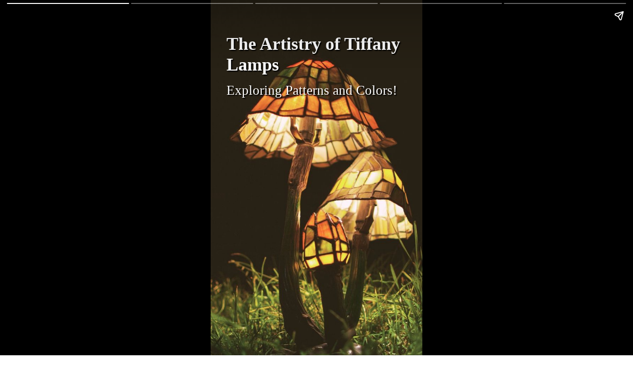

--- FILE ---
content_type: text/html
request_url: https://www.ojcommerce.com/blogs/web-stories/the-artistry-and-craftsmanship-of-tiffany-lamps.html
body_size: 7050
content:
<!DOCTYPE html>
<html amp lang="en">
  <head>
    <meta charset="utf-8" />
    <script async src="https://cdn.ampproject.org/v0.js"></script>
    <script
      async
      custom-element="amp-story"
      src="https://cdn.ampproject.org/v0/amp-story-1.0.js"
    ></script>
    <script async custom-element="amp-story-auto-analytics" src="https://cdn.ampproject.org/v0/amp-story-auto-analytics-0.1.js"></script>
  <title>The Artistry of Tiffany Lamps: Exploring Patterns and Colors</title>
    <meta name="description" content="Explore how the interplay of patterns and colors creates a mesmerizing visual experience in Tiffany lamps. Join us as we unravel the artistry behind these iconic pieces of lighting decor."/>
    <link rel="canonical" href="https://www.ojcommerce.com/blogs/web-stories/the-artistry-and-craftsmanship-of-tiffany-lamps.html" />
    <meta
      name="viewport"
      content="width=device-width,minimum-scale=1,initial-scale=1"
    />
    <style amp-boilerplate>
      body {
        -webkit-animation: -amp-start 8s steps(1, end) 0s 1 normal both;
        -moz-animation: -amp-start 8s steps(1, end) 0s 1 normal both;
        -ms-animation: -amp-start 8s steps(1, end) 0s 1 normal both;
        animation: -amp-start 8s steps(1, end) 0s 1 normal both;        
      }
      @-webkit-keyframes -amp-start {
        from {
          visibility: hidden;
        }
        to {
          visibility: visible;
        }
      }
      @-moz-keyframes -amp-start {
        from {
          visibility: hidden;
        }
        to {
          visibility: visible;
        }
      }
      @-ms-keyframes -amp-start {
        from {
          visibility: hidden;
        }
        to {
          visibility: visible;
        }
      }
      @-o-keyframes -amp-start {
        from {
          visibility: hidden;
        }
        to {
          visibility: visible;
        }
      }
      @keyframes -amp-start {
        from {
          visibility: hidden;
        }
        to {
          visibility: visible;
        }
      }
    </style>
     <style amp-custom>
    h1, p {
      color: white;
      text-shadow: 2px 2px 2px black;
    }     
    p
    {
      font-size: 1.5em;
    }
    #shopButton
    {
      background: red;      
      padding: 5px;
      text-shadow: none;
      text-decoration: none;
      color: white;
      border-radius: 10px;

    }
    #chicParagraph
    {
      margin-top: 64px;
    }
  </style>
    <noscript
      ><style amp-boilerplate>
        body {
          -webkit-animation: none;
          -moz-animation: none;
          -ms-animation: none;
          animation: none;
        }
      </style></noscript
    >
  </head>
  <body>
    <amp-story
      standalone
      title="The Artistry of Tiffany Lamps: Exploring Patterns and Colors"
      publisher="OJCommerce"
      publisher-logo-src="https://cloudfront.ojcommerce.com/img/blog/ojcommerce-logo.svg"
      poster-portrait-src="https://cloudfront.ojcommerce.com/img/blog/Tiffany-lamps-are-artistic-and-functional.jpg"
    >
    <amp-story-auto-analytics gtag-id="G-P627YY42BD"></amp-story-auto-analytics>
    <amp-story-page id="10001">
      <amp-story-grid-layer template="fill">
        <amp-img
          src="https://cloudfront.ojcommerce.com/img/blog/Tiffany-lamps-are-artistic-and-functional.jpg"
          width="900"
          height="1600"
          alt="Tiffany lamps are artistic and functional"
        >
        </amp-img>
        
      </amp-story-grid-layer>
      <amp-story-grid-layer template="vertical">
        <h1 animate-in= "fly-in-top">
        The Artistry of Tiffany Lamps
        </h1>
        <p> 
        Exploring Patterns and Colors!
        </p>
        
      </amp-story-grid-layer>        
    </amp-story-page>
      <amp-story-page id="10002">
        <amp-story-grid-layer template="fill">
          <amp-img
            src="https://cloudfront.ojcommerce.com/img/blog/Tiffany-Lamps-Have-Intricate-Geometric-Patterns.jpg"
            width="900"
            height="1600"
            alt="Tiffany Lamps Have Intricate Geometric Patterns"
          >
          </amp-img>
        
          
        </amp-story-grid-layer>
        <amp-story-grid-layer template="vertical">
          <h1>
            Intricate Geometric Patterns
          </h1>
          <p>
            Explore the symmetrical and asymmetrical arrangements of lines, shapes, and angles that create captivating visual effects on these lamps.
          </p>
          
        </amp-story-grid-layer>        
      </amp-story-page>
      <amp-story-page id="10003">
        <amp-story-grid-layer template="fill">
          <amp-img
            src="https://cloudfront.ojcommerce.com/img/blog/Floral-and-Landscape-Elements-in-Tiffany-Lamps.jpg"
            width="900"
            height="1600"
            alt="Floral and Landscape Elements in Tiffany Lamps"
          >
          </amp-img>
        
          </amp-img>
        </amp-story-grid-layer>
        <amp-story-grid-layer template="vertical">
          <h1>
            Nature-Inspired Motifs: Floral and Landscape Elements
          </h1>
          <p>
            From delicate flowers and graceful vines to serene landscapes, Tiffany lamps often feature designs that bring the beauty of the outdoors into your living space.          </p>
          
        </amp-story-grid-layer>        
      </amp-story-page>    
    <amp-story-page id="10004">
        <amp-story-grid-layer template="fill">
          <amp-img
            src="https://cloudfront.ojcommerce.com/img/blog/tiffany-lamps-have-the-most-gorgeous-colors.jpg"
            width="900"
            height="1600"
            alt="tiffany lamps have the most gorgeous colors"
          >
          </amp-img>
                
          </amp-img>
        </amp-story-grid-layer>
        <amp-story-grid-layer template="vertical">
          <h1>
            Vibrant Color Palettes: Exploring the Richness and Depth of Tiffany Lamps
          </h1>
          <p>
            From bold and saturated hues to subtle and harmonious blends, Tiffany lamps showcase an array of captivating colors. 
          </p>
          
        </amp-story-grid-layer>        
      </amp-story-page>
      <amp-story-page id="10005">
        <amp-story-grid-layer template="fill">
          <amp-img
            src="https://cloudfront.ojcommerce.com/img/blog/tiffany-lamps-are-carefully-handcrafted.jpg"
            width="900"
            height="1600"
            alt="tiffany lamps are carefully handcrafted"
          >
          </amp-img>
         
          </amp-img>
        </amp-story-grid-layer>
        <amp-story-grid-layer template="vertical">
          <h1>
            Handcrafted Masterpieces: The Art of Tiffany Lamp Making
          </h1>
          <p>
            From the selection and cutting of glass to the painstaking assembly and soldering of each individual component, the art of crafting these exquisite pieces is a remarkable processs
         </p>
          
          <div>
            <a  id = "shopButton" href="https://www.ojcommerce.com/search?k=Tiffany%20lamp">Explore Our Vibrant Tiffany Lamps!</a>            
          </div>
          
          
        </amp-story-grid-layer>        
      </amp-story-page>

    </amp-story>
  </body>
</html>